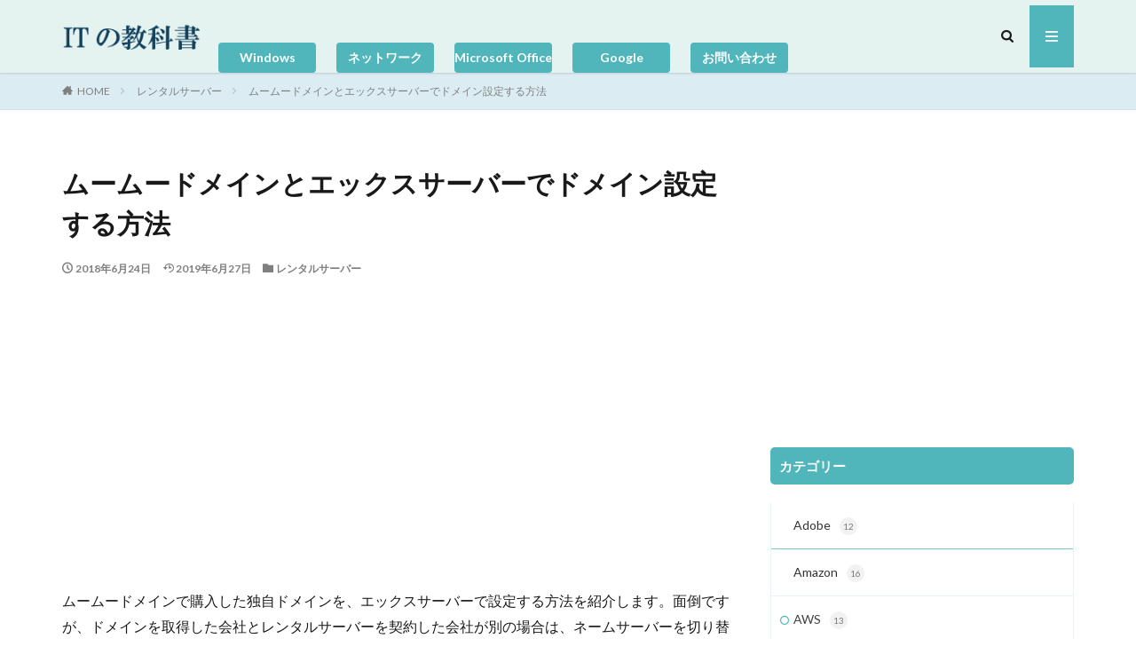

--- FILE ---
content_type: text/html; charset=UTF-8
request_url: https://josys-memo.com/muumuudomain-xserver/
body_size: 15772
content:

<!DOCTYPE html>

<html lang="ja" prefix="og: http://ogp.me/ns#" class="t-html 
">

<head prefix="og: http://ogp.me/ns# fb: http://ogp.me/ns/fb# article: http://ogp.me/ns/article#">
<meta charset="UTF-8">
<title>ムームードメインとエックスサーバーでドメイン設定する方法│ITの教科書</title>
<meta name='robots' content='max-image-preview:large' />

<!-- Google Tag Manager for WordPress by gtm4wp.com -->
<script data-cfasync="false" data-pagespeed-no-defer>
	var gtm4wp_datalayer_name = "dataLayer";
	var dataLayer = dataLayer || [];
</script>
<!-- End Google Tag Manager for WordPress by gtm4wp.com --><link rel='stylesheet' id='dashicons-css' href='https://josys-memo.com/wp-includes/css/dashicons.min.css?ver=6.2.8' type='text/css' media='all' />
<link rel='stylesheet' id='thickbox-css' href='https://josys-memo.com/wp-includes/js/thickbox/thickbox.css?ver=6.2.8' type='text/css' media='all' />
<link rel='stylesheet' id='crayon-css' href='https://josys-memo.com/wp-content/plugins/crayon-syntax-highlighter/css/min/crayon.min.css?ver=_2.7.2_beta' type='text/css' media='all' />
<link rel='stylesheet' id='wp-block-library-css' href='https://josys-memo.com/wp-includes/css/dist/block-library/style.min.css?ver=6.2.8' type='text/css' media='all' />
<link rel='stylesheet' id='classic-theme-styles-css' href='https://josys-memo.com/wp-includes/css/classic-themes.min.css?ver=6.2.8' type='text/css' media='all' />
<style id='global-styles-inline-css' type='text/css'>
body{--wp--preset--color--black: #000000;--wp--preset--color--cyan-bluish-gray: #abb8c3;--wp--preset--color--white: #ffffff;--wp--preset--color--pale-pink: #f78da7;--wp--preset--color--vivid-red: #cf2e2e;--wp--preset--color--luminous-vivid-orange: #ff6900;--wp--preset--color--luminous-vivid-amber: #fcb900;--wp--preset--color--light-green-cyan: #7bdcb5;--wp--preset--color--vivid-green-cyan: #00d084;--wp--preset--color--pale-cyan-blue: #8ed1fc;--wp--preset--color--vivid-cyan-blue: #0693e3;--wp--preset--color--vivid-purple: #9b51e0;--wp--preset--gradient--vivid-cyan-blue-to-vivid-purple: linear-gradient(135deg,rgba(6,147,227,1) 0%,rgb(155,81,224) 100%);--wp--preset--gradient--light-green-cyan-to-vivid-green-cyan: linear-gradient(135deg,rgb(122,220,180) 0%,rgb(0,208,130) 100%);--wp--preset--gradient--luminous-vivid-amber-to-luminous-vivid-orange: linear-gradient(135deg,rgba(252,185,0,1) 0%,rgba(255,105,0,1) 100%);--wp--preset--gradient--luminous-vivid-orange-to-vivid-red: linear-gradient(135deg,rgba(255,105,0,1) 0%,rgb(207,46,46) 100%);--wp--preset--gradient--very-light-gray-to-cyan-bluish-gray: linear-gradient(135deg,rgb(238,238,238) 0%,rgb(169,184,195) 100%);--wp--preset--gradient--cool-to-warm-spectrum: linear-gradient(135deg,rgb(74,234,220) 0%,rgb(151,120,209) 20%,rgb(207,42,186) 40%,rgb(238,44,130) 60%,rgb(251,105,98) 80%,rgb(254,248,76) 100%);--wp--preset--gradient--blush-light-purple: linear-gradient(135deg,rgb(255,206,236) 0%,rgb(152,150,240) 100%);--wp--preset--gradient--blush-bordeaux: linear-gradient(135deg,rgb(254,205,165) 0%,rgb(254,45,45) 50%,rgb(107,0,62) 100%);--wp--preset--gradient--luminous-dusk: linear-gradient(135deg,rgb(255,203,112) 0%,rgb(199,81,192) 50%,rgb(65,88,208) 100%);--wp--preset--gradient--pale-ocean: linear-gradient(135deg,rgb(255,245,203) 0%,rgb(182,227,212) 50%,rgb(51,167,181) 100%);--wp--preset--gradient--electric-grass: linear-gradient(135deg,rgb(202,248,128) 0%,rgb(113,206,126) 100%);--wp--preset--gradient--midnight: linear-gradient(135deg,rgb(2,3,129) 0%,rgb(40,116,252) 100%);--wp--preset--duotone--dark-grayscale: url('#wp-duotone-dark-grayscale');--wp--preset--duotone--grayscale: url('#wp-duotone-grayscale');--wp--preset--duotone--purple-yellow: url('#wp-duotone-purple-yellow');--wp--preset--duotone--blue-red: url('#wp-duotone-blue-red');--wp--preset--duotone--midnight: url('#wp-duotone-midnight');--wp--preset--duotone--magenta-yellow: url('#wp-duotone-magenta-yellow');--wp--preset--duotone--purple-green: url('#wp-duotone-purple-green');--wp--preset--duotone--blue-orange: url('#wp-duotone-blue-orange');--wp--preset--font-size--small: 13px;--wp--preset--font-size--medium: 20px;--wp--preset--font-size--large: 36px;--wp--preset--font-size--x-large: 42px;--wp--preset--spacing--20: 0.44rem;--wp--preset--spacing--30: 0.67rem;--wp--preset--spacing--40: 1rem;--wp--preset--spacing--50: 1.5rem;--wp--preset--spacing--60: 2.25rem;--wp--preset--spacing--70: 3.38rem;--wp--preset--spacing--80: 5.06rem;--wp--preset--shadow--natural: 6px 6px 9px rgba(0, 0, 0, 0.2);--wp--preset--shadow--deep: 12px 12px 50px rgba(0, 0, 0, 0.4);--wp--preset--shadow--sharp: 6px 6px 0px rgba(0, 0, 0, 0.2);--wp--preset--shadow--outlined: 6px 6px 0px -3px rgba(255, 255, 255, 1), 6px 6px rgba(0, 0, 0, 1);--wp--preset--shadow--crisp: 6px 6px 0px rgba(0, 0, 0, 1);}:where(.is-layout-flex){gap: 0.5em;}body .is-layout-flow > .alignleft{float: left;margin-inline-start: 0;margin-inline-end: 2em;}body .is-layout-flow > .alignright{float: right;margin-inline-start: 2em;margin-inline-end: 0;}body .is-layout-flow > .aligncenter{margin-left: auto !important;margin-right: auto !important;}body .is-layout-constrained > .alignleft{float: left;margin-inline-start: 0;margin-inline-end: 2em;}body .is-layout-constrained > .alignright{float: right;margin-inline-start: 2em;margin-inline-end: 0;}body .is-layout-constrained > .aligncenter{margin-left: auto !important;margin-right: auto !important;}body .is-layout-constrained > :where(:not(.alignleft):not(.alignright):not(.alignfull)){max-width: var(--wp--style--global--content-size);margin-left: auto !important;margin-right: auto !important;}body .is-layout-constrained > .alignwide{max-width: var(--wp--style--global--wide-size);}body .is-layout-flex{display: flex;}body .is-layout-flex{flex-wrap: wrap;align-items: center;}body .is-layout-flex > *{margin: 0;}:where(.wp-block-columns.is-layout-flex){gap: 2em;}.has-black-color{color: var(--wp--preset--color--black) !important;}.has-cyan-bluish-gray-color{color: var(--wp--preset--color--cyan-bluish-gray) !important;}.has-white-color{color: var(--wp--preset--color--white) !important;}.has-pale-pink-color{color: var(--wp--preset--color--pale-pink) !important;}.has-vivid-red-color{color: var(--wp--preset--color--vivid-red) !important;}.has-luminous-vivid-orange-color{color: var(--wp--preset--color--luminous-vivid-orange) !important;}.has-luminous-vivid-amber-color{color: var(--wp--preset--color--luminous-vivid-amber) !important;}.has-light-green-cyan-color{color: var(--wp--preset--color--light-green-cyan) !important;}.has-vivid-green-cyan-color{color: var(--wp--preset--color--vivid-green-cyan) !important;}.has-pale-cyan-blue-color{color: var(--wp--preset--color--pale-cyan-blue) !important;}.has-vivid-cyan-blue-color{color: var(--wp--preset--color--vivid-cyan-blue) !important;}.has-vivid-purple-color{color: var(--wp--preset--color--vivid-purple) !important;}.has-black-background-color{background-color: var(--wp--preset--color--black) !important;}.has-cyan-bluish-gray-background-color{background-color: var(--wp--preset--color--cyan-bluish-gray) !important;}.has-white-background-color{background-color: var(--wp--preset--color--white) !important;}.has-pale-pink-background-color{background-color: var(--wp--preset--color--pale-pink) !important;}.has-vivid-red-background-color{background-color: var(--wp--preset--color--vivid-red) !important;}.has-luminous-vivid-orange-background-color{background-color: var(--wp--preset--color--luminous-vivid-orange) !important;}.has-luminous-vivid-amber-background-color{background-color: var(--wp--preset--color--luminous-vivid-amber) !important;}.has-light-green-cyan-background-color{background-color: var(--wp--preset--color--light-green-cyan) !important;}.has-vivid-green-cyan-background-color{background-color: var(--wp--preset--color--vivid-green-cyan) !important;}.has-pale-cyan-blue-background-color{background-color: var(--wp--preset--color--pale-cyan-blue) !important;}.has-vivid-cyan-blue-background-color{background-color: var(--wp--preset--color--vivid-cyan-blue) !important;}.has-vivid-purple-background-color{background-color: var(--wp--preset--color--vivid-purple) !important;}.has-black-border-color{border-color: var(--wp--preset--color--black) !important;}.has-cyan-bluish-gray-border-color{border-color: var(--wp--preset--color--cyan-bluish-gray) !important;}.has-white-border-color{border-color: var(--wp--preset--color--white) !important;}.has-pale-pink-border-color{border-color: var(--wp--preset--color--pale-pink) !important;}.has-vivid-red-border-color{border-color: var(--wp--preset--color--vivid-red) !important;}.has-luminous-vivid-orange-border-color{border-color: var(--wp--preset--color--luminous-vivid-orange) !important;}.has-luminous-vivid-amber-border-color{border-color: var(--wp--preset--color--luminous-vivid-amber) !important;}.has-light-green-cyan-border-color{border-color: var(--wp--preset--color--light-green-cyan) !important;}.has-vivid-green-cyan-border-color{border-color: var(--wp--preset--color--vivid-green-cyan) !important;}.has-pale-cyan-blue-border-color{border-color: var(--wp--preset--color--pale-cyan-blue) !important;}.has-vivid-cyan-blue-border-color{border-color: var(--wp--preset--color--vivid-cyan-blue) !important;}.has-vivid-purple-border-color{border-color: var(--wp--preset--color--vivid-purple) !important;}.has-vivid-cyan-blue-to-vivid-purple-gradient-background{background: var(--wp--preset--gradient--vivid-cyan-blue-to-vivid-purple) !important;}.has-light-green-cyan-to-vivid-green-cyan-gradient-background{background: var(--wp--preset--gradient--light-green-cyan-to-vivid-green-cyan) !important;}.has-luminous-vivid-amber-to-luminous-vivid-orange-gradient-background{background: var(--wp--preset--gradient--luminous-vivid-amber-to-luminous-vivid-orange) !important;}.has-luminous-vivid-orange-to-vivid-red-gradient-background{background: var(--wp--preset--gradient--luminous-vivid-orange-to-vivid-red) !important;}.has-very-light-gray-to-cyan-bluish-gray-gradient-background{background: var(--wp--preset--gradient--very-light-gray-to-cyan-bluish-gray) !important;}.has-cool-to-warm-spectrum-gradient-background{background: var(--wp--preset--gradient--cool-to-warm-spectrum) !important;}.has-blush-light-purple-gradient-background{background: var(--wp--preset--gradient--blush-light-purple) !important;}.has-blush-bordeaux-gradient-background{background: var(--wp--preset--gradient--blush-bordeaux) !important;}.has-luminous-dusk-gradient-background{background: var(--wp--preset--gradient--luminous-dusk) !important;}.has-pale-ocean-gradient-background{background: var(--wp--preset--gradient--pale-ocean) !important;}.has-electric-grass-gradient-background{background: var(--wp--preset--gradient--electric-grass) !important;}.has-midnight-gradient-background{background: var(--wp--preset--gradient--midnight) !important;}.has-small-font-size{font-size: var(--wp--preset--font-size--small) !important;}.has-medium-font-size{font-size: var(--wp--preset--font-size--medium) !important;}.has-large-font-size{font-size: var(--wp--preset--font-size--large) !important;}.has-x-large-font-size{font-size: var(--wp--preset--font-size--x-large) !important;}
.wp-block-navigation a:where(:not(.wp-element-button)){color: inherit;}
:where(.wp-block-columns.is-layout-flex){gap: 2em;}
.wp-block-pullquote{font-size: 1.5em;line-height: 1.6;}
</style>
<link rel='stylesheet' id='contact-form-7-css' href='https://josys-memo.com/wp-content/plugins/contact-form-7/includes/css/styles.css?ver=5.7.6' type='text/css' media='all' />
<script src='https://josys-memo.com/wp-includes/js/jquery/jquery.min.js?ver=3.6.4' id='jquery-core-js'></script>
<script src='https://josys-memo.com/wp-includes/js/jquery/jquery-migrate.min.js?ver=3.4.0' id='jquery-migrate-js'></script>
<script type='text/javascript' id='crayon_js-js-extra'>
/* <![CDATA[ */
var CrayonSyntaxSettings = {"version":"_2.7.2_beta","is_admin":"0","ajaxurl":"https:\/\/josys-memo.com\/wp-admin\/admin-ajax.php","prefix":"crayon-","setting":"crayon-setting","selected":"crayon-setting-selected","changed":"crayon-setting-changed","special":"crayon-setting-special","orig_value":"data-orig-value","debug":""};
var CrayonSyntaxStrings = {"copy":"Press %s to Copy, %s to Paste","minimize":"Click To Expand Code"};
/* ]]> */
</script>
<script src='https://josys-memo.com/wp-content/plugins/crayon-syntax-highlighter/js/min/crayon.min.js?ver=_2.7.2_beta' id='crayon_js-js'></script>
<link rel="https://api.w.org/" href="https://josys-memo.com/wp-json/" /><link rel="alternate" type="application/json" href="https://josys-memo.com/wp-json/wp/v2/posts/357" /><link rel="alternate" type="application/json+oembed" href="https://josys-memo.com/wp-json/oembed/1.0/embed?url=https%3A%2F%2Fjosys-memo.com%2Fmuumuudomain-xserver%2F" />
<link rel="alternate" type="text/xml+oembed" href="https://josys-memo.com/wp-json/oembed/1.0/embed?url=https%3A%2F%2Fjosys-memo.com%2Fmuumuudomain-xserver%2F&#038;format=xml" />

<!-- Google Tag Manager for WordPress by gtm4wp.com -->
<!-- GTM Container placement set to footer -->
<script data-cfasync="false" data-pagespeed-no-defer type="text/javascript">
	var dataLayer_content = {"pagePostType":"post","pagePostType2":"single-post","pageCategory":["rentalserver"],"pagePostAuthor":"ひとり情シス"};
	dataLayer.push( dataLayer_content );
</script>
<script data-cfasync="false" data-pagespeed-no-defer type="text/javascript">
(function(w,d,s,l,i){w[l]=w[l]||[];w[l].push({'gtm.start':
new Date().getTime(),event:'gtm.js'});var f=d.getElementsByTagName(s)[0],
j=d.createElement(s),dl=l!='dataLayer'?'&l='+l:'';j.async=true;j.src=
'//www.googletagmanager.com/gtm.js?id='+i+dl;f.parentNode.insertBefore(j,f);
})(window,document,'script','dataLayer','GTM-P5VQF2G');
</script>
<!-- End Google Tag Manager for WordPress by gtm4wp.com --><link class="css-async" rel href="https://josys-memo.com/wp-content/themes/the-thor/css/icon.min.css">
<link class="css-async" rel href="https://fonts.googleapis.com/css?family=Lato:100,300,400,700,900">
<link class="css-async" rel href="https://fonts.googleapis.com/css?family=Fjalla+One">
<link rel="stylesheet" href="https://fonts.googleapis.com/css?family=Noto+Sans+JP:100,200,300,400,500,600,700,800,900">
<link rel="stylesheet" href="https://josys-memo.com/wp-content/themes/the-thor/style.min.css">
<link class="css-async" rel href="https://josys-memo.com/wp-content/themes/the-thor-child/style-user.css?1587211195">
<link rel="manifest" href="https://josys-memo.com/wp-content/themes/the-thor/js/manifest.json">
<link rel="canonical" href="https://josys-memo.com/muumuudomain-xserver/" />
<script src="https://ajax.googleapis.com/ajax/libs/jquery/1.12.4/jquery.min.js"></script>
<meta http-equiv="X-UA-Compatible" content="IE=edge">
<meta name="viewport" content="width=device-width, initial-scale=1, viewport-fit=cover"/>
<style>
.widget.widget_nav_menu ul.menu{border-color: rgba(80,182,187,0.15);}.widget.widget_nav_menu ul.menu li{border-color: rgba(80,182,187,0.75);}.widget.widget_nav_menu ul.menu .sub-menu li{border-color: rgba(80,182,187,0.15);}.widget.widget_nav_menu ul.menu .sub-menu li .sub-menu li:first-child{border-color: rgba(80,182,187,0.15);}.widget.widget_nav_menu ul.menu li a:hover{background-color: rgba(80,182,187,0.75);}.widget.widget_nav_menu ul.menu .current-menu-item > a{background-color: rgba(80,182,187,0.75);}.widget.widget_nav_menu ul.menu li .sub-menu li a:before {color:#50b6bb;}.widget.widget_nav_menu ul.menu li a{background-color:#50b6bb;}.widget.widget_nav_menu ul.menu .sub-menu a:hover{color:#50b6bb;}.widget.widget_nav_menu ul.menu .sub-menu .current-menu-item a{color:#50b6bb;}.widget.widget_categories ul{border-color: rgba(80,182,187,0.15);}.widget.widget_categories ul li{border-color: rgba(80,182,187,0.75);}.widget.widget_categories ul .children li{border-color: rgba(80,182,187,0.15);}.widget.widget_categories ul .children li .children li:first-child{border-color: rgba(80,182,187,0.15);}.widget.widget_categories ul li a:hover{background-color: rgba(80,182,187,0.75);}.widget.widget_categories ul .current-menu-item > a{background-color: rgba(80,182,187,0.75);}.widget.widget_categories ul li .children li a:before {color:#50b6bb;}.widget.widget_categories ul li a{background-color:#50b6bb;}.widget.widget_categories ul .children a:hover{color:#50b6bb;}.widget.widget_categories ul .children .current-menu-item a{color:#50b6bb;}.widgetSearch__input:hover{border-color:#50b6bb;}.widgetCatTitle{background-color:#50b6bb;}.widgetCatTitle__inner{background-color:#50b6bb;}.widgetSearch__submit:hover{background-color:#50b6bb;}.widgetProfile__sns{background-color:#50b6bb;}.widget.widget_calendar .calendar_wrap tbody a:hover{background-color:#50b6bb;}.widget ul li a:hover{color:#50b6bb;}.widget.widget_rss .rsswidget:hover{color:#50b6bb;}.widget.widget_tag_cloud a:hover{background-color:#50b6bb;}.widget select:hover{border-color:#50b6bb;}.widgetSearch__checkLabel:hover:after{border-color:#50b6bb;}.widgetSearch__check:checked .widgetSearch__checkLabel:before, .widgetSearch__check:checked + .widgetSearch__checkLabel:before{border-color:#50b6bb;}.widgetTab__item.current{border-top-color:#50b6bb;}.widgetTab__item:hover{border-top-color:#50b6bb;}.searchHead__title{background-color:#50b6bb;}.searchHead__submit:hover{color:#50b6bb;}.menuBtn__close:hover{color:#50b6bb;}.menuBtn__link:hover{color:#50b6bb;}@media only screen and (min-width: 992px){.menuBtn__link {background-color:#50b6bb;}}.t-headerCenter .menuBtn__link:hover{color:#50b6bb;}.searchBtn__close:hover{color:#50b6bb;}.searchBtn__link:hover{color:#50b6bb;}.breadcrumb__item a:hover{color:#50b6bb;}.pager__item{color:#50b6bb;}.pager__item:hover, .pager__item-current{background-color:#50b6bb; color:#fff;}.page-numbers{color:#50b6bb;}.page-numbers:hover, .page-numbers.current{background-color:#50b6bb; color:#fff;}.pagePager__item{color:#50b6bb;}.pagePager__item:hover, .pagePager__item-current{background-color:#50b6bb; color:#fff;}.heading a:hover{color:#50b6bb;}.eyecatch__cat{background-color:#50b6bb;}.the__category{background-color:#50b6bb;}.dateList__item a:hover{color:#50b6bb;}.controllerFooter__item:last-child{background-color:#50b6bb;}.controllerFooter__close{background-color:#50b6bb;}.bottomFooter__topBtn{background-color:#50b6bb;}.mask-color{background-color:#50b6bb;}.mask-colorgray{background-color:#50b6bb;}.pickup3__item{background-color:#50b6bb;}.categoryBox__title{color:#50b6bb;}.comments__list .comment-meta{background-color:#50b6bb;}.comment-respond .submit{background-color:#50b6bb;}.prevNext__pop{background-color:#50b6bb;}.swiper-pagination-bullet-active{background-color:#50b6bb;}.swiper-slider .swiper-button-next, .swiper-slider .swiper-container-rtl .swiper-button-prev, .swiper-slider .swiper-button-prev, .swiper-slider .swiper-container-rtl .swiper-button-next	{background-color:#50b6bb;}body{background:#ffffff;}.l-header{background-color:#e4f2f0;}.globalNavi::before{background: -webkit-gradient(linear,left top,right top,color-stop(0%,rgba(255,255,255,0)),color-stop(100%,#e4f2f0));}.snsFooter{background-color:#50b6bb}.widget-main .heading.heading-widget{background-color:#50b6bb}.widget-main .heading.heading-widgetsimple{background-color:#50b6bb}.widget-main .heading.heading-widgetsimplewide{background-color:#50b6bb}.widget-main .heading.heading-widgetwide{background-color:#50b6bb}.widget-main .heading.heading-widgetbottom:before{border-color:#50b6bb}.widget-main .heading.heading-widgetborder{border-color:#50b6bb}.widget-main .heading.heading-widgetborder::before,.widget-main .heading.heading-widgetborder::after{background-color:#50b6bb}.widget-side .heading.heading-widget{background-color:#50b6bb}.widget-side .heading.heading-widgetsimple{background-color:#50b6bb}.widget-side .heading.heading-widgetsimplewide{background-color:#50b6bb}.widget-side .heading.heading-widgetwide{background-color:#50b6bb}.widget-side .heading.heading-widgetbottom:before{border-color:#50b6bb}.widget-side .heading.heading-widgetborder{border-color:#50b6bb}.widget-side .heading.heading-widgetborder::before,.widget-side .heading.heading-widgetborder::after{background-color:#50b6bb}.widget-foot .heading.heading-widget{background-color:#50b6bb}.widget-foot .heading.heading-widgetsimple{background-color:#50b6bb}.widget-foot .heading.heading-widgetsimplewide{background-color:#50b6bb}.widget-foot .heading.heading-widgetwide{background-color:#50b6bb}.widget-foot .heading.heading-widgetbottom:before{border-color:#50b6bb}.widget-foot .heading.heading-widgetborder{border-color:#50b6bb}.widget-foot .heading.heading-widgetborder::before,.widget-foot .heading.heading-widgetborder::after{background-color:#50b6bb}.widget-menu .heading.heading-widget{background-color:#50b6bb}.widget-menu .heading.heading-widgetsimple{background-color:#50b6bb}.widget-menu .heading.heading-widgetsimplewide{background-color:#50b6bb}.widget-menu .heading.heading-widgetwide{background-color:#50b6bb}.widget-menu .heading.heading-widgetbottom:before{border-color:#50b6bb}.widget-menu .heading.heading-widgetborder{border-color:#50b6bb}.widget-menu .heading.heading-widgetborder::before,.widget-menu .heading.heading-widgetborder::after{background-color:#50b6bb}.rankingBox__bg{background-color:#50b6bb}.the__ribbon{background-color:#f7be16}.the__ribbon:after{border-left-color:#f7be16; border-right-color:#f7be16}.content .afTagBox__btnDetail{background-color:#50b6bb;}.widget .widgetAfTag__btnDetail{background-color:#50b6bb;}.content .afTagBox__btnAf{background-color:#50b6bb;}.widget .widgetAfTag__btnAf{background-color:#50b6bb;}.content a{color:#00818a;}.phrase a{color:#00818a;}.content .sitemap li a:hover{color:#00818a;}.content h2 a:hover,.content h3 a:hover,.content h4 a:hover,.content h5 a:hover{color:#00818a;}.content ul.menu li a:hover{color:#00818a;}.content .es-LiconBox:before{background-color:#a83f3f;}.content .es-LiconCircle:before{background-color:#a83f3f;}.content .es-BTiconBox:before{background-color:#a83f3f;}.content .es-BTiconCircle:before{background-color:#a83f3f;}.content .es-BiconObi{border-color:#a83f3f;}.content .es-BiconCorner:before{background-color:#a83f3f;}.content .es-BiconCircle:before{background-color:#a83f3f;}.content .es-BmarkHatena::before{background-color:#005293;}.content .es-BmarkExcl::before{background-color:#b60105;}.content .es-BmarkQ::before{background-color:#005293;}.content .es-BmarkQ::after{border-top-color:#005293;}.content .es-BmarkA::before{color:#b60105;}.content .es-BsubTradi::before{color:#ffffff;background-color:#b60105;border-color:#b60105;}.btn__link-primary{color:#ffffff; background-color:#f7be16;}.content .btn__link-primary{color:#ffffff; background-color:#f7be16;}.searchBtn__contentInner .btn__link-search{color:#ffffff; background-color:#f7be16;}.btn__link-secondary{color:#ffffff; background-color:#f7be16;}.content .btn__link-secondary{color:#ffffff; background-color:#f7be16;}.btn__link-search{color:#ffffff; background-color:#f7be16;}.btn__link-normal{color:#3f3f3f;}.content .btn__link-normal{color:#3f3f3f;}.btn__link-normal:hover{background-color:#3f3f3f;}.content .btn__link-normal:hover{background-color:#3f3f3f;}.comments__list .comment-reply-link{color:#3f3f3f;}.comments__list .comment-reply-link:hover{background-color:#3f3f3f;}@media only screen and (min-width: 992px){.subNavi__link-pickup{color:#3f3f3f;}}@media only screen and (min-width: 992px){.subNavi__link-pickup:hover{background-color:#3f3f3f;}}.partsH2-12 h2{color:#00818a; border-left-color:#f7be16; border-bottom-color:#d8d8d8;}.partsH3-1 h3{color:#191919; border-color:#00818a;}.partsH4-71 h4{color:#191919;}.partsH4-71 h4::after{border-color:#00818a;}.content h5{color:#191919}.content ul > li::before{color:#a83f3f;}.content ul{color:#191919;}.content ol > li::before{color:#a83f3f; border-color:#a83f3f;}.content ol > li > ol > li::before{background-color:#a83f3f; border-color:#a83f3f;}.content ol > li > ol > li > ol > li::before{color:#a83f3f; border-color:#a83f3f;}.content ol{color:#191919;}.content .balloon .balloon__text{color:#191919; background-color:#f2f2f2;}.content .balloon .balloon__text-left:before{border-left-color:#f2f2f2;}.content .balloon .balloon__text-right:before{border-right-color:#f2f2f2;}.content .balloon-boder .balloon__text{color:#191919; background-color:#ffffff;  border-color:#d8d8d8;}.content .balloon-boder .balloon__text-left:before{border-left-color:#d8d8d8;}.content .balloon-boder .balloon__text-left:after{border-left-color:#ffffff;}.content .balloon-boder .balloon__text-right:before{border-right-color:#d8d8d8;}.content .balloon-boder .balloon__text-right:after{border-right-color:#ffffff;}.content blockquote{color:#191919; background-color:#f2f2f2;}.content blockquote::before{color:#d8d8d8;}.content table{color:#191919; border-top-color:#E5E5E5; border-left-color:#E5E5E5;}.content table th{background:#7f7f7f; color:#ffffff; ;border-right-color:#E5E5E5; border-bottom-color:#E5E5E5;}.content table td{background:#ffffff; ;border-right-color:#E5E5E5; border-bottom-color:#E5E5E5;}.content table tr:nth-child(odd) td{background-color:#f2f2f2;}
</style>
      <meta name="onesignal" content="wordpress-plugin"/>
            <script>

      window.OneSignalDeferred = window.OneSignalDeferred || [];

      OneSignalDeferred.push(function(OneSignal) {
        var oneSignal_options = {};
        window._oneSignalInitOptions = oneSignal_options;

        oneSignal_options['serviceWorkerParam'] = { scope: '/wp-content/plugins/onesignal-free-web-push-notifications/sdk_files/push/onesignal/' };
oneSignal_options['serviceWorkerPath'] = 'OneSignalSDKWorker.js';

        OneSignal.Notifications.setDefaultUrl("https://josys-memo.com");

        oneSignal_options['wordpress'] = true;
oneSignal_options['appId'] = 'b61ec2d0-d6c9-4267-a4b4-1194c14ad1db';
oneSignal_options['allowLocalhostAsSecureOrigin'] = true;
oneSignal_options['welcomeNotification'] = { };
oneSignal_options['welcomeNotification']['disable'] = true;
oneSignal_options['path'] = "https://josys-memo.com/wp-content/plugins/onesignal-free-web-push-notifications/sdk_files/";
oneSignal_options['safari_web_id'] = "web.onesignal.auto.215a98b6-2876-4938-a894-401760de5038";
oneSignal_options['persistNotification'] = true;
oneSignal_options['promptOptions'] = { };
oneSignal_options['promptOptions']['actionMessage'] = "『ITの教科書』からITやWebの役立つ情報をお知らせします";
oneSignal_options['promptOptions']['acceptButtonText'] = "受け取る";
oneSignal_options['promptOptions']['cancelButtonText'] = "受け取らない";
              OneSignal.init(window._oneSignalInitOptions);
              OneSignal.Slidedown.promptPush()      });

      function documentInitOneSignal() {
        var oneSignal_elements = document.getElementsByClassName("OneSignal-prompt");

        var oneSignalLinkClickHandler = function(event) { OneSignal.Notifications.requestPermission(); event.preventDefault(); };        for(var i = 0; i < oneSignal_elements.length; i++)
          oneSignal_elements[i].addEventListener('click', oneSignalLinkClickHandler, false);
      }

      if (document.readyState === 'complete') {
           documentInitOneSignal();
      }
      else {
           window.addEventListener("load", function(event){
               documentInitOneSignal();
          });
      }
    </script>
<link rel="icon" href="https://josys-memo.com/wp-content/uploads/2020/01/favicon-150x150.png" sizes="32x32" />
<link rel="icon" href="https://josys-memo.com/wp-content/uploads/2020/01/favicon-300x300.png" sizes="192x192" />
<link rel="apple-touch-icon" href="https://josys-memo.com/wp-content/uploads/2020/01/favicon-300x300.png" />
<meta name="msapplication-TileImage" content="https://josys-memo.com/wp-content/uploads/2020/01/favicon-300x300.png" />
		<style type="text/css" id="wp-custom-css">
			/*THOR目次デザインカスタマイズは自己責任でお願いします*/
.content a {font-size: 100%;/*項目の文字サイズ*/
}
.content .outline {
width: 100%;/*外枠の幅*/
border-top: solid 10px #50b6bb;/*外枠の線*/
background: #ffffff;/*背景色その1*/
border-radius: 3px ;
box-shadow: 0 3px 4px
rgba(0, 0, 0, 0.1);/*外枠の影*/
}
.content .outline__number {
background: #ffffff;/*項目数字の背景色*/
color:#f7be16;/*項目数字の文字色*/
font-weight: bold;/*項目数字の文字の太さ*/
font-size: 100%;/*項目数字の文字サイズ*/
}
.content .outline__switch::before{
border-radius:5px ;
color:#7c4006;/*閉じる文字色*/
border-color:#f7be16;/*閉じる枠*/
}
.content .outline__link {
color:#7c4006;/*項目の文字色*/
}
.content
.outline__switch + .outline__list{
background:#ffffff;/*背景色その2*/
}
.content .outline__item {
background: #ffffff;/*ｈ2の背景色*/
}
.content .outline__list {
background: #ffffff;/*ｈ3の背景色*/
}


/* ショップボタンホバーエフェクト */
.button_shop{
    background-color:#ffffff;
    display:block;
}

.button_shop:hover img{
    cursor:pointer;
      /* ie lt 8 */
    -ms-filter: "alpha(opacity=60)";  /* ie 8 */
    -moz-opacity:0.6;                 /* FF lt 1.5, Netscape */
    -khtml-opacity: 0.6;              /* Safari 1.x */
    opacity:0.6;
    zoom:1;
	-webkit-transition: all .5s; transition: all .5s;

}

/* メインカテゴリ設定 */
.widget.widget_categories ul li a{
color: #333; /*メインカテゴリーの文字色*/
background: #ffff; /*メインカテゴリーの背景色*/
}

/* パンくず背景色 */
.breadcrumb {
	background-color:#dbedf3;
}

/*グローバルメニュー*/
.globalNavi  {
width: 100%;
margin-top: 48px;
}

/*文字色背景色*/
.globalNavi__list li a {
background-color: #50b6bb;
color: #ffffff;
border-radius: 4px;
width: 110px;
text-align: center;
}

/*グローバルメニューマウスオーバー*/
.globalNavi__list li a:hover {
background-color: #50b6bb
}

/*グローバルメニューレスポンシブル*/
@media screen and (max-width : 767px){
.globalNavi  {
margin-top: 24px;
}
}

/*ホバーアニメーション*/
.clickvga:hover{
	opacity: 0.8;
}		</style>
		<meta property="og:site_name" content="ITの教科書" />
<meta property="og:type" content="article" />
<meta property="og:title" content="ムームードメインとエックスサーバーでドメイン設定する方法" />
<meta property="og:description" content="ムームードメインで購入した独自ドメインを、エックスサーバーで設定する方法を紹介します。面倒ですが、ドメインを取得した会社とレンタルサーバーを契約した会社が別の場合は、ネームサーバーを切り替える必要があります。 目次 1 1. 独自ドメインの" />
<meta property="og:url" content="https://josys-memo.com/muumuudomain-xserver/" />
<meta property="og:image" content="https://josys-memo.com/wp-content/uploads/2018/06/img_201806051453.png" />
<meta name="twitter:card" content="summary" />


</head>
<body class=" t-logoSp" id="top">


  <!--l-header-->
  <header class="l-header l-header-shadow">
    <div class="container container-header">

      <!--logo-->
			<p class="siteTitle">
				<a class="siteTitle__link" href="https://josys-memo.com">
											<img class="siteTitle__logo" src="https://josys-memo.com/wp-content/uploads/2020/08/header_logo.png" alt="ITの教科書" width="177" height="34" >
					        </a>
      </p>      <!--/logo-->


      				<!--globalNavi-->
				<nav class="globalNavi">
					<div class="globalNavi__inner">
            <ul class="globalNavi__list"><li id="menu-item-3916" class="menu-item menu-item-type-taxonomy menu-item-object-category menu-item-3916"><a href="https://josys-memo.com/category/windows/">Windows</a></li>
<li id="menu-item-3917" class="menu-item menu-item-type-taxonomy menu-item-object-category menu-item-3917"><a href="https://josys-memo.com/category/network/">ネットワーク</a></li>
<li id="menu-item-3940" class="menu-item menu-item-type-taxonomy menu-item-object-category menu-item-3940"><a href="https://josys-memo.com/category/microsoftoffice/">Microsoft Office</a></li>
<li id="menu-item-3920" class="menu-item menu-item-type-taxonomy menu-item-object-category menu-item-3920"><a href="https://josys-memo.com/category/google/">Google</a></li>
<li id="menu-item-3923" class="menu-item menu-item-type-post_type menu-item-object-page menu-item-3923"><a href="https://josys-memo.com/inquiry/">お問い合わせ</a></li>
</ul>					</div>
				</nav>
				<!--/globalNavi-->
			

							<!--subNavi-->
				<nav class="subNavi">
	        	        				</nav>
				<!--/subNavi-->
			

            <!--searchBtn-->
			<div class="searchBtn ">
        <input class="searchBtn__checkbox" id="searchBtn-checkbox" type="checkbox">
        <label class="searchBtn__link searchBtn__link-text icon-search" for="searchBtn-checkbox"></label>
        <label class="searchBtn__unshown" for="searchBtn-checkbox"></label>

        <div class="searchBtn__content">
          <div class="searchBtn__scroll">
            <label class="searchBtn__close" for="searchBtn-checkbox"><i class="icon-close"></i>CLOSE</label>
            <div class="searchBtn__contentInner">
              <aside class="widget">
  <div class="widgetSearch">
    <form method="get" action="https://josys-memo.com" target="_top">
  <div class="widgetSearch__contents">
    <h3 class="heading heading-tertiary">キーワード</h3>
    <input class="widgetSearch__input widgetSearch__input-max" type="text" name="s" placeholder="キーワードを入力" value="">

    
  </div>

  <div class="widgetSearch__contents">
    <h3 class="heading heading-tertiary">カテゴリー</h3>
	<select  name='cat' id='cat_69341d92ac3b9' class='widgetSearch__select'>
	<option value=''>カテゴリーを選択</option>
	<option class="level-0" value="3">AWS</option>
	<option class="level-0" value="4">ネットワーク</option>
	<option class="level-0" value="5">WordPress</option>
	<option class="level-0" value="6">Windows</option>
	<option class="level-0" value="7">Excel</option>
	<option class="level-0" value="8">ハードウェア</option>
	<option class="level-0" value="9">ソフトウェア</option>
	<option class="level-0" value="10">データベース</option>
	<option class="level-0" value="11">資格</option>
	<option class="level-0" value="12">その他</option>
	<option class="level-0" value="13">Outlook</option>
	<option class="level-0" value="14">Google</option>
	<option class="level-0" value="15">レンタルサーバー</option>
	<option class="level-0" value="16">Adobe</option>
	<option class="level-0" value="17">iPhone</option>
	<option class="level-0" value="18">ポケットWi-Fi</option>
	<option class="level-0" value="19">Amazon</option>
	<option class="level-0" value="20">Microsoft Office</option>
	<option class="level-0" value="21">SharePoint Online</option>
	<option class="level-0" value="22">Linux</option>
	<option class="level-0" value="23">Android</option>
</select>
  </div>

  	<div class="widgetSearch__tag">
    <h3 class="heading heading-tertiary">タグ</h3>
    <label><input class="widgetSearch__check" type="checkbox" name="tag[]" value="15pin-hdmi-%e5%a4%89%e6%8f%9b" /><span class="widgetSearch__checkLabel">15pin hdmi 変換</span></label><label><input class="widgetSearch__check" type="checkbox" name="tag[]" value="pc-hdmi-%e5%a2%97%e8%a8%ad" /><span class="widgetSearch__checkLabel">pc hdmi 増設</span></label><label><input class="widgetSearch__check" type="checkbox" name="tag[]" value="tyep-c-hdmi-%e5%a4%89%e6%8f%9b" /><span class="widgetSearch__checkLabel">tyep c hdmi 変換</span></label><label><input class="widgetSearch__check" type="checkbox" name="tag[]" value="sd%e3%82%ab%e3%83%bc%e3%83%89-%e5%b7%ae%e3%81%97%e8%be%bc%e3%81%bf%e5%8f%a3-%e3%81%aa%e3%81%84" /><span class="widgetSearch__checkLabel">sdカード 差し込み口 ない</span></label><label><input class="widgetSearch__check" type="checkbox" name="tag[]" value="rgb-%e3%81%8b%e3%82%89-hdmi-%e5%a4%89%e6%8f%9b" /><span class="widgetSearch__checkLabel">rgb から hdmi 変換</span></label><label><input class="widgetSearch__check" type="checkbox" name="tag[]" value="rgb-hdmi-%e5%a4%89%e6%8f%9b%e3%82%b3%e3%83%8d%e3%82%af%e3%82%bf" /><span class="widgetSearch__checkLabel">rgb hdmi 変換コネクタ</span></label><label><input class="widgetSearch__check" type="checkbox" name="tag[]" value="rgb-hdmi-%e5%a4%89%e6%8f%9b-%e3%82%b1%e3%83%bc%e3%83%96%e3%83%ab" /><span class="widgetSearch__checkLabel">rgb hdmi 変換 ケーブル</span></label><label><input class="widgetSearch__check" type="checkbox" name="tag[]" value="rgb-hdmi-%e5%a4%89%e6%8f%9b-%e3%82%a2%e3%83%80%e3%83%97%e3%82%bf" /><span class="widgetSearch__checkLabel">rgb hdmi 変換 アダプタ</span></label><label><input class="widgetSearch__check" type="checkbox" name="tag[]" value="rgb-hdmi-%e5%a4%89%e6%8f%9b" /><span class="widgetSearch__checkLabel">rgb hdmi 変換</span></label><label><input class="widgetSearch__check" type="checkbox" name="tag[]" value="rgb-hdmi-%e3%82%b3%e3%83%b3%e3%83%90%e3%83%bc%e3%82%bf%e3%83%bc" /><span class="widgetSearch__checkLabel">rgb hdmi コンバーター</span></label><label><input class="widgetSearch__check" type="checkbox" name="tag[]" value="pc-hdmi-%e5%87%ba%e5%8a%9b-%e5%a2%97%e8%a8%ad" /><span class="widgetSearch__checkLabel">pc hdmi 出力 増設</span></label><label><input class="widgetSearch__check" type="checkbox" name="tag[]" value="usb-hdmi-%e5%a4%89%e6%8f%9b-%e3%82%a2%e3%83%80%e3%83%97%e3%82%bf%e3%83%bc" /><span class="widgetSearch__checkLabel">usb hdmi 変換 アダプター</span></label><label><input class="widgetSearch__check" type="checkbox" name="tag[]" value="lan%e3%82%b1%e3%83%bc%e3%83%96%e3%83%ab-%e6%8c%bf%e3%81%99%e5%a0%b4%e6%89%80-%e3%81%aa%e3%81%84" /><span class="widgetSearch__checkLabel">lanケーブル 挿す場所 ない</span></label><label><input class="widgetSearch__check" type="checkbox" name="tag[]" value="lan%e3%82%b1%e3%83%bc%e3%83%96%e3%83%ab-%e5%b7%ae%e3%81%97%e8%be%bc%e3%81%bf%e5%8f%a3-%e3%81%aa%e3%81%84" /><span class="widgetSearch__checkLabel">lanケーブル 差し込み口 ない</span></label><label><input class="widgetSearch__check" type="checkbox" name="tag[]" value="hdmi%e3%83%9d%e3%83%bc%e3%83%88-%e5%a2%97%e8%a8%ad-pc" /><span class="widgetSearch__checkLabel">hdmiポート 増設 pc</span></label><label><input class="widgetSearch__check" type="checkbox" name="tag[]" value="hdmi-rca" /><span class="widgetSearch__checkLabel">hdmi-rca</span></label><label><input class="widgetSearch__check" type="checkbox" name="tag[]" value="hdmi-%e9%9f%b3%e5%a3%b0%e5%88%86%e9%9b%a2" /><span class="widgetSearch__checkLabel">hdmi 音声分離</span></label><label><input class="widgetSearch__check" type="checkbox" name="tag[]" value="hdmi-%e9%9f%b3%e5%a3%b0" /><span class="widgetSearch__checkLabel">hdmi 音声</span></label><label><input class="widgetSearch__check" type="checkbox" name="tag[]" value="hdmi-%e9%9f%b3%e3%81%8c%e5%87%ba%e3%81%aa%e3%81%84" /><span class="widgetSearch__checkLabel">hdmi 音が出ない</span></label><label><input class="widgetSearch__check" type="checkbox" name="tag[]" value="hdmi-%e8%b6%b3%e3%82%8a%e3%81%aa%e3%81%84-pc" /><span class="widgetSearch__checkLabel">hdmi 足りない pc</span></label><label><input class="widgetSearch__check" type="checkbox" name="tag[]" value="hdmi-%e7%97%85%e6%b0%97" /><span class="widgetSearch__checkLabel">hdmi 病気</span></label><label><input class="widgetSearch__check" type="checkbox" name="tag[]" value="usb-hdmi-%e5%a4%89%e6%8f%9b" /><span class="widgetSearch__checkLabel">usb hdmi 変換</span></label><label><input class="widgetSearch__check" type="checkbox" name="tag[]" value="usb-lan-%e5%a4%89%e6%8f%9b" /><span class="widgetSearch__checkLabel">usb lan 変換</span></label><label><input class="widgetSearch__check" type="checkbox" name="tag[]" value="hdmi-%e6%98%a0%e3%82%89%e3%81%aa%e3%81%84" /><span class="widgetSearch__checkLabel">hdmi 映らない</span></label><label><input class="widgetSearch__check" type="checkbox" name="tag[]" value="vga-%e3%81%8b%e3%82%89-hdmi-%e5%a4%89%e6%8f%9b" /><span class="widgetSearch__checkLabel">vga から hdmi 変換</span></label><label><input class="widgetSearch__check" type="checkbox" name="tag[]" value="%e3%83%91%e3%82%bd%e3%82%b3%e3%83%b3-hdmi-%e8%b6%b3%e3%82%8a%e3%81%aa%e3%81%84" /><span class="widgetSearch__checkLabel">パソコン hdmi 足りない</span></label><label><input class="widgetSearch__check" type="checkbox" name="tag[]" value="%e3%83%91%e3%82%bd%e3%82%b3%e3%83%b3-hdmi-%e5%a2%97%e8%a8%ad" /><span class="widgetSearch__checkLabel">パソコン hdmi 増設</span></label><label><input class="widgetSearch__check" type="checkbox" name="tag[]" value="%e3%83%91%e3%82%bd%e3%82%b3%e3%83%b3-hdmi-%e5%a2%97%e3%82%84%e3%81%99" /><span class="widgetSearch__checkLabel">パソコン hdmi 増やす</span></label><label><input class="widgetSearch__check" type="checkbox" name="tag[]" value="%e3%83%91%e3%82%bd%e3%82%b3%e3%83%b3-hdmi-%e5%85%a5%e5%8a%9b%e7%ab%af%e5%ad%90-%e5%a2%97%e8%a8%ad" /><span class="widgetSearch__checkLabel">パソコン hdmi 入力端子 増設</span></label><label><input class="widgetSearch__check" type="checkbox" name="tag[]" value="%e3%83%8e%e3%83%bc%e3%83%88-pc-hdmi-%e5%a2%97%e8%a8%ad" /><span class="widgetSearch__checkLabel">ノート pc hdmi 増設</span></label><label><input class="widgetSearch__check" type="checkbox" name="tag[]" value="%e3%82%bf%e3%82%a4%e3%83%97-c-hdmi-%e5%a4%89%e6%8f%9b" /><span class="widgetSearch__checkLabel">タイプ c hdmi 変換</span></label><label><input class="widgetSearch__check" type="checkbox" name="tag[]" value="%e3%82%a2%e3%83%8a%e3%83%ad%e3%82%b0-rgb-hdmi-%e5%a4%89%e6%8f%9b" /><span class="widgetSearch__checkLabel">アナログ rgb hdmi 変換</span></label><label><input class="widgetSearch__check" type="checkbox" name="tag[]" value="vga-%e3%82%92-hdmi-%e3%81%ab-%e5%a4%89%e6%8f%9b" /><span class="widgetSearch__checkLabel">vga を hdmi に 変換</span></label><label><input class="widgetSearch__check" type="checkbox" name="tag[]" value="vga-%e3%81%8b%e3%82%89-hdmi" /><span class="widgetSearch__checkLabel">vga から hdmi</span></label><label><input class="widgetSearch__check" type="checkbox" name="tag[]" value="usb-%e3%81%8b%e3%82%89-hdmi-%e5%a4%89%e6%8f%9b" /><span class="widgetSearch__checkLabel">usb から hdmi 変換</span></label><label><input class="widgetSearch__check" type="checkbox" name="tag[]" value="vga-to-hdmi" /><span class="widgetSearch__checkLabel">vga to hdmi</span></label><label><input class="widgetSearch__check" type="checkbox" name="tag[]" value="vga-hdmi-%e5%a4%89%e6%8f%9b-%e6%98%a0%e3%82%89%e3%81%aa%e3%81%84" /><span class="widgetSearch__checkLabel">vga hdmi 変換 映らない</span></label><label><input class="widgetSearch__check" type="checkbox" name="tag[]" value="vga-hdmi-%e5%a4%89%e6%8f%9b-%e3%82%b1%e3%83%bc%e3%83%96%e3%83%ab" /><span class="widgetSearch__checkLabel">vga hdmi 変換 ケーブル</span></label><label><input class="widgetSearch__check" type="checkbox" name="tag[]" value="vga-hdmi-%e5%a4%89%e6%8f%9b-%e3%82%a2%e3%83%80%e3%83%97%e3%82%bf" /><span class="widgetSearch__checkLabel">vga hdmi 変換 アダプタ</span></label><label><input class="widgetSearch__check" type="checkbox" name="tag[]" value="vga-hdmi-%e5%a4%89%e6%8f%9b" /><span class="widgetSearch__checkLabel">vga hdmi 変換</span></label><label><input class="widgetSearch__check" type="checkbox" name="tag[]" value="vga-hdmi-%e3%82%b3%e3%83%b3%e3%83%90%e3%83%bc%e3%82%bf" /><span class="widgetSearch__checkLabel">vga hdmi コンバータ</span></label><label><input class="widgetSearch__check" type="checkbox" name="tag[]" value="usb-%e3%82%bf%e3%82%a4%e3%83%97-a-hdmi-%e5%a4%89%e6%8f%9b" /><span class="widgetSearch__checkLabel">usb タイプ a hdmi 変換</span></label><label><input class="widgetSearch__check" type="checkbox" name="tag[]" value="usb-%e3%82%92-hdmi-%e3%81%ab-%e5%a4%89%e6%8f%9b" /><span class="widgetSearch__checkLabel">usb を hdmi に 変換</span></label><label><input class="widgetSearch__check" type="checkbox" name="tag[]" value="usb-%e3%81%8b%e3%82%89-hdmi-%e5%a4%89%e6%8f%9b-%e3%82%b3%e3%83%b3%e3%83%90%e3%83%bc%e3%82%bf" /><span class="widgetSearch__checkLabel">usb から hdmi 変換 コンバータ</span></label><label><input class="widgetSearch__check" type="checkbox" name="tag[]" value="hdmi-%e7%84%a1%e7%b7%9a%e5%8c%96" /><span class="widgetSearch__checkLabel">hdmi 無線化</span></label><label><input class="widgetSearch__check" type="checkbox" name="tag[]" value="hdmi-%e6%8b%a1%e5%bc%b5" /><span class="widgetSearch__checkLabel">hdmi 拡張</span></label><label><input class="widgetSearch__check" type="checkbox" name="tag[]" value="d-sub-hdmi-%e5%a4%89%e6%8f%9b" /><span class="widgetSearch__checkLabel">d sub hdmi 変換</span></label><label><input class="widgetSearch__check" type="checkbox" name="tag[]" value="hdmi-displayport-%e9%81%95%e3%81%84" /><span class="widgetSearch__checkLabel">hdmi displayport 違い</span></label><label><input class="widgetSearch__check" type="checkbox" name="tag[]" value="hdmi-%e3%82%b3%e3%83%8d%e3%82%af%e3%82%bf" /><span class="widgetSearch__checkLabel">hdmi コネクタ</span></label><label><input class="widgetSearch__check" type="checkbox" name="tag[]" value="hdmi-%e3%82%b1%e3%83%bc%e3%83%96%e3%83%ab-iphone" /><span class="widgetSearch__checkLabel">hdmi ケーブル iphone</span></label><label><input class="widgetSearch__check" type="checkbox" name="tag[]" value="hdmi-%e3%82%ad%e3%83%a3%e3%83%97%e3%83%81%e3%83%a3%e3%83%bc%e3%83%9c%e3%83%bc%e3%83%89" /><span class="widgetSearch__checkLabel">hdmi キャプチャーボード</span></label><label><input class="widgetSearch__check" type="checkbox" name="tag[]" value="hdmi-%e3%82%a8%e3%82%af%e3%82%b9%e3%83%86%e3%83%b3%e3%83%80%e3%83%bc" /><span class="widgetSearch__checkLabel">hdmi エクステンダー</span></label><label><input class="widgetSearch__check" type="checkbox" name="tag[]" value="hdmi-usb-c" /><span class="widgetSearch__checkLabel">hdmi usb c</span></label><label><input class="widgetSearch__check" type="checkbox" name="tag[]" value="hdmi-mhl" /><span class="widgetSearch__checkLabel">hdmi mhl</span></label><label><input class="widgetSearch__check" type="checkbox" name="tag[]" value="hdmi-l%e5%ad%97" /><span class="widgetSearch__checkLabel">hdmi l字</span></label><label><input class="widgetSearch__check" type="checkbox" name="tag[]" value="hdmi-iphone" /><span class="widgetSearch__checkLabel">hdmi iphone</span></label><label><input class="widgetSearch__check" type="checkbox" name="tag[]" value="hdmi-cec" /><span class="widgetSearch__checkLabel">hdmi cec</span></label><label><input class="widgetSearch__check" type="checkbox" name="tag[]" value="hdmi-%e3%82%b9%e3%82%a4%e3%83%83%e3%83%81" /><span class="widgetSearch__checkLabel">hdmi スイッチ</span></label><label><input class="widgetSearch__check" type="checkbox" name="tag[]" value="hdmi-arc" /><span class="widgetSearch__checkLabel">hdmi arc</span></label><label><input class="widgetSearch__check" type="checkbox" name="tag[]" value="hdmi-2-1" /><span class="widgetSearch__checkLabel">hdmi 2.1</span></label><label><input class="widgetSearch__check" type="checkbox" name="tag[]" value="hdmi-2-0" /><span class="widgetSearch__checkLabel">hdmi 2.0</span></label><label><input class="widgetSearch__check" type="checkbox" name="tag[]" value="hdmi-144hz" /><span class="widgetSearch__checkLabel">hdmi 144hz</span></label><label><input class="widgetSearch__check" type="checkbox" name="tag[]" value="hdmi-1-4" /><span class="widgetSearch__checkLabel">hdmi 1.4</span></label><label><input class="widgetSearch__check" type="checkbox" name="tag[]" value="dsub-%e3%81%8b%e3%82%89-hdmi-%e5%a4%89%e6%8f%9b" /><span class="widgetSearch__checkLabel">dsub から hdmi 変換</span></label><label><input class="widgetSearch__check" type="checkbox" name="tag[]" value="dsub-hdmi-%e5%a4%89%e6%8f%9b-%e3%82%b1%e3%83%bc%e3%83%96%e3%83%ab" /><span class="widgetSearch__checkLabel">dsub hdmi 変換 ケーブル</span></label><label><input class="widgetSearch__check" type="checkbox" name="tag[]" value="dsub-hdmi-%e5%a4%89%e6%8f%9b-%e3%82%a2%e3%83%80%e3%83%97%e3%82%bf" /><span class="widgetSearch__checkLabel">dsub hdmi 変換 アダプタ</span></label><label><input class="widgetSearch__check" type="checkbox" name="tag[]" value="d-%e3%82%b5%e3%83%96-hdmi-%e5%a4%89%e6%8f%9b" /><span class="widgetSearch__checkLabel">d サブ hdmi 変換</span></label><label><input class="widgetSearch__check" type="checkbox" name="tag[]" value="hdmi-%e3%82%b3%e3%83%b3%e3%82%bb%e3%83%b3%e3%83%88" /><span class="widgetSearch__checkLabel">hdmi コンセント</span></label><label><input class="widgetSearch__check" type="checkbox" name="tag[]" value="hdmi-%e3%82%b9%e3%83%94%e3%83%bc%e3%82%ab%e3%83%bc" /><span class="widgetSearch__checkLabel">hdmi スピーカー</span></label><label><input class="widgetSearch__check" type="checkbox" name="tag[]" value="hdmi-%e5%bb%b6%e9%95%b7-%e3%82%b3%e3%83%8d%e3%82%af%e3%82%bf" /><span class="widgetSearch__checkLabel">hdmi 延長 コネクタ</span></label><label><input class="widgetSearch__check" type="checkbox" name="tag[]" value="hdmi-%e3%83%a2%e3%83%8b%e3%82%bf%e3%83%bc" /><span class="widgetSearch__checkLabel">hdmi モニター</span></label><label><input class="widgetSearch__check" type="checkbox" name="tag[]" value="hdmi-%e5%a2%97%e3%82%84%e3%81%99-pc" /><span class="widgetSearch__checkLabel">hdmi 増やす pc</span></label><label><input class="widgetSearch__check" type="checkbox" name="tag[]" value="hdmi-%e5%88%87%e6%9b%bf%e5%99%a8%e3%81%8a%e3%81%99%e3%81%99%e3%82%81" /><span class="widgetSearch__checkLabel">hdmi 切替器おすすめ</span></label><label><input class="widgetSearch__check" type="checkbox" name="tag[]" value="hdmi-%e5%88%87%e3%82%8a%e6%9b%bf%e3%81%88" /><span class="widgetSearch__checkLabel">hdmi 切り替え</span></label><label><input class="widgetSearch__check" type="checkbox" name="tag[]" value="hdmi-%e5%88%86%e9%85%8d%e5%99%a8" /><span class="widgetSearch__checkLabel">hdmi 分配器</span></label><label><input class="widgetSearch__check" type="checkbox" name="tag[]" value="hdmi-%e5%88%86%e5%b2%90" /><span class="widgetSearch__checkLabel">hdmi 分岐</span></label><label><input class="widgetSearch__check" type="checkbox" name="tag[]" value="hdmi-%e5%87%ba%e5%8a%9b" /><span class="widgetSearch__checkLabel">hdmi 出力</span></label><label><input class="widgetSearch__check" type="checkbox" name="tag[]" value="hdmi-%e3%83%af%e3%82%a4%e3%83%a4%e3%83%ac%e3%82%b9" /><span class="widgetSearch__checkLabel">hdmi ワイヤレス</span></label><label><input class="widgetSearch__check" type="checkbox" name="tag[]" value="hdmi-%e3%83%a9%e3%82%a4%e3%83%88%e3%83%8b%e3%83%b3%e3%82%b0%e3%82%b1%e3%83%bc%e3%83%96%e3%83%ab" /><span class="widgetSearch__checkLabel">hdmi ライトニングケーブル</span></label><label><input class="widgetSearch__check" type="checkbox" name="tag[]" value="hdmi-%e3%83%a1%e3%82%b9%e3%83%a1%e3%82%b9" /><span class="widgetSearch__checkLabel">hdmi メスメス</span></label><label><input class="widgetSearch__check" type="checkbox" name="tag[]" value="hdmi-%e3%82%b9%e3%83%97%e3%83%aa%e3%83%83%e3%82%bf%e3%83%bc" /><span class="widgetSearch__checkLabel">hdmi スプリッター</span></label><label><input class="widgetSearch__check" type="checkbox" name="tag[]" value="hdmi-%e3%83%9f%e3%83%8b-%e5%a4%89%e6%8f%9b" /><span class="widgetSearch__checkLabel">hdmi ミニ 変換</span></label><label><input class="widgetSearch__check" type="checkbox" name="tag[]" value="hdmi-%e3%83%9f%e3%83%8b" /><span class="widgetSearch__checkLabel">hdmi ミニ</span></label><label><input class="widgetSearch__check" type="checkbox" name="tag[]" value="hdmi-%e3%83%9d%e3%83%bc%e3%83%88" /><span class="widgetSearch__checkLabel">hdmi ポート</span></label><label><input class="widgetSearch__check" type="checkbox" name="tag[]" value="hdmi-%e3%83%90%e3%83%bc%e3%82%b8%e3%83%a7%e3%83%b3" /><span class="widgetSearch__checkLabel">hdmi バージョン</span></label><label><input class="widgetSearch__check" type="checkbox" name="tag[]" value="hdmi-%e3%83%8f%e3%83%96" /><span class="widgetSearch__checkLabel">hdmi ハブ</span></label><label><input class="widgetSearch__check" type="checkbox" name="tag[]" value="hdmi-%e3%83%87%e3%82%a3%e3%82%b9%e3%83%97%e3%83%ac%e3%82%a4%e3%83%9d%e3%83%bc%e3%83%88-%e5%a4%89%e6%8f%9b" /><span class="widgetSearch__checkLabel">hdmi ディスプレイポート 変換</span></label><label><input class="widgetSearch__check" type="checkbox" name="tag[]" value="hdmi-%e3%83%86%e3%83%ac%e3%83%93" /><span class="widgetSearch__checkLabel">hdmi テレビ</span></label><label><input class="widgetSearch__check" type="checkbox" name="tag[]" value="hdmi-%e3%82%bf%e3%82%a4%e3%83%97-c-%e5%a4%89%e6%8f%9b" /><span class="widgetSearch__checkLabel">hdmi タイプ c 変換</span></label><label><input class="widgetSearch__check" type="checkbox" name="tag[]" value="hdmi-%e3%82%bb%e3%83%ac%e3%82%af%e3%82%bf%e3%83%bc" /><span class="widgetSearch__checkLabel">hdmi セレクター</span></label><label><input class="widgetSearch__check" type="checkbox" name="tag[]" value="%e3%83%91%e3%82%bd%e3%82%b3%e3%83%b3-%e7%84%a1%e7%b7%9alan-%e5%86%85%e8%94%b5%e3%81%97%e3%81%a6%e3%81%84%e3%81%aa%e3%81%84" /><span class="widgetSearch__checkLabel">パソコン 無線lan 内蔵していない</span></label>  </div>
  
  <div class="btn btn-search">
    <button class="btn__link btn__link-search" type="submit" value="search">検索</button>
  </div>
</form>
  </div>
</aside>
            </div>
          </div>
        </div>
      </div>
			<!--/searchBtn-->
      

            <!--menuBtn-->
			<div class="menuBtn ">
        <input class="menuBtn__checkbox" id="menuBtn-checkbox" type="checkbox">
        <label class="menuBtn__link menuBtn__link-text icon-menu" for="menuBtn-checkbox"></label>
        <label class="menuBtn__unshown" for="menuBtn-checkbox"></label>
        <div class="menuBtn__content">
          <div class="menuBtn__scroll">
            <label class="menuBtn__close" for="menuBtn-checkbox"><i class="icon-close"></i>CLOSE</label>
            <div class="menuBtn__contentInner">
																						            </div>
          </div>
        </div>
			</div>
			<!--/menuBtn-->
      
    </div>
  </header>
  <!--/l-header-->


  <!--l-headerBottom-->
  <div class="l-headerBottom">

    
		
	  
  </div>
  <!--l-headerBottom-->

  
  <div class="wider">
    <div class="breadcrumb"><ul class="breadcrumb__list container"><li class="breadcrumb__item icon-home"><a href="https://josys-memo.com">HOME</a></li><li class="breadcrumb__item"><a href="https://josys-memo.com/category/rentalserver/">レンタルサーバー</a></li><li class="breadcrumb__item breadcrumb__item-current"><a href="https://josys-memo.com/muumuudomain-xserver/">ムームードメインとエックスサーバーでドメイン設定する方法</a></li></ul></div>  </div>





  <!--l-wrapper-->
  <div class="l-wrapper">

    <!--l-main-->
        <main class="l-main">





      <div class="dividerBottom">


              <h1 class="heading heading-primary">ムームードメインとエックスサーバーでドメイン設定する方法</h1>

        <ul class="dateList dateList-main">
                      <li class="dateList__item icon-clock">2018年6月24日</li>
                                <li class="dateList__item icon-update">2019年6月27日</li>
                      <li class="dateList__item icon-folder"><a href="https://josys-memo.com/category/rentalserver/" rel="category tag">レンタルサーバー</a></li>
		                              </ul>

        
      



                <!--post_top_widget-->
        <div class="dividerBottom">
		  <aside class="widget widget-main  widget_fit_aditem_class"><div class="adWidget adWidget-no"><script async src="https://pagead2.googlesyndication.com/pagead/js/adsbygoogle.js"></script>
<!-- josys-memo_beginning -->
<ins class="adsbygoogle"
     style="display:block"
     data-ad-client="ca-pub-6181512452054766"
     data-ad-slot="3095303958"
     data-ad-format="auto"
     data-full-width-responsive="true"></ins>
<script>
     (adsbygoogle = window.adsbygoogle || []).push({});
</script></div></aside>        </div>
        <!--/post_top_widget-->
		

        <!--postContents-->
        <div class="postContents">
          

		            <section class="content partsH2-12 partsH3-1 partsH4-71">
			<p>ムームードメインで購入した独自ドメインを、エックスサーバーで設定する方法を紹介します。面倒ですが、ドメインを取得した会社とレンタルサーバーを契約した会社が別の場合は、ネームサーバーを切り替える必要があります。</p>

					<div class="outline">
					<span class="outline__title">目次</span>
					<input class="outline__toggle" id="outline__toggle" type="checkbox" checked>
					<label class="outline__switch" for="outline__toggle"></label>
					<ul class="outline__list outline__list-3"><li class="outline__item"><a class="outline__link" href="#outline_1__1"><span class="outline__number">1</span> 1. 独自ドメインの追加</a></li><li class="outline__item"><a class="outline__link" href="#outline_1__2"><span class="outline__number">2</span> 2. ネームサーバー情報の確認</a></li><li class="outline__item"><a class="outline__link" href="#outline_1__3"><span class="outline__number">3</span> 3. ネームサーバーの変更</a></li><li class="outline__item"><a class="outline__link" href="#outline_1__4"><span class="outline__number">4</span> まとめ</a></li></ul>
					</div><h3 id="outline_1__1">1. 独自ドメインの追加</h3>
<p>・エックスサーバーでサーバーパネルを開き「ドメイン設定」を選択<img decoding="async" class="aligncenter size-full wp-image-369" src="https://josys-memo.com/wp-content/themes/the-thor/img/dummy.gif" data-layzr="https://josys-memo.com/wp-content/uploads/2018/06/img_201806241215.png" alt="" width="1918" height="835" /></p>
<p>&nbsp;</p>
<p>・「ドメイン設定の追加」タブの「ドメイン名」にムームードメインで取得した独自ドメインを入力し「ドメイン設定の追加（確認）」を選択</p>
<p><img decoding="async" class="aligncenter size-full wp-image-372" src="https://josys-memo.com/wp-content/themes/the-thor/img/dummy.gif" data-layzr="https://josys-memo.com/wp-content/uploads/2018/06/img_201806241217-1.png" alt="" width="1918" height="687" /></p>
<p>&nbsp;</p>
<p>・「ドメイン」の内容を確認し「ドメイン設定の追加（確定）」を選択</p>
<p><img decoding="async" class="aligncenter size-full wp-image-373" src="https://josys-memo.com/wp-content/themes/the-thor/img/dummy.gif" data-layzr="https://josys-memo.com/wp-content/uploads/2018/06/img_201806241222.png" alt="" width="1887" height="689" /></p>
<p>&nbsp;</p>
<p>・「ドメイン設定の一覧」のタブに設定したドメインが表示されていることを確認</p>
<p><img decoding="async" class="aligncenter size-full wp-image-374" src="https://josys-memo.com/wp-content/themes/the-thor/img/dummy.gif" data-layzr="https://josys-memo.com/wp-content/uploads/2018/06/img_201806241225.png" alt="" width="1898" height="741" /></p>
<p>&nbsp;</p>
<h3 id="outline_1__2">2. ネームサーバー情報の確認</h3>
<p>・サーバーパネルの「サーバー情報」を選択</p>
<p><img decoding="async" class="aligncenter size-full wp-image-377" src="https://josys-memo.com/wp-content/themes/the-thor/img/dummy.gif" data-layzr="https://josys-memo.com/wp-content/uploads/2018/06/img_201806241233.png" alt="" width="1912" height="835" /></p>
<p>&nbsp;</p>
<p>・ネームサーバー１～５の情報を全てメモ</p>
<p><img decoding="async" class="aligncenter size-full wp-image-378" src="https://josys-memo.com/wp-content/themes/the-thor/img/dummy.gif" data-layzr="https://josys-memo.com/wp-content/uploads/2018/06/img_201806241235.png" alt="" width="1894" height="497" /><br />
<!--Ads2--></p>
<h3 id="outline_1__3">3. ネームサーバーの変更</h3>
<p>・ムームードメインのコントロールパネルにて「ネームサーバー設定変更」タブを選択し、対象ドメインの「ネームサーバー設定変更」を選択</p>
<p><img decoding="async" class="aligncenter size-full wp-image-379" src="https://josys-memo.com/wp-content/themes/the-thor/img/dummy.gif" data-layzr="https://josys-memo.com/wp-content/uploads/2018/06/img_201806241239.png" alt="" width="1894" height="781" /></p>
<p>&nbsp;</p>
<p>・「GMOペパボ以外のネームサーバーを使用する」にチェックを入れ、ネームサーバー１～５に手順２でメモしたネームサーバー１～５を入力し「ネームサーバー設定変更」を選択</p>
<p><img decoding="async" class="aligncenter size-full wp-image-383" src="https://josys-memo.com/wp-content/themes/the-thor/img/dummy.gif" data-layzr="https://josys-memo.com/wp-content/uploads/2018/06/img_201806241246-2.png" alt="" width="1898" height="1079" /></p>
<p>&nbsp;</p>
<p>以上で設定は完了ですが、反映されるまで２～３日かかる場合があります。</p>
<p>&nbsp;</p>
<h3 id="outline_1__4">まとめ</h3>
<p>なぜこの作業が必要になるかというと、ムームードメインのネームサーバーでエックスサーバーにて取得したレンタルサーバーの情報を管理していないからです。</p>
<p>そのため、ネームサーバー情報をデフォルトで指定されているムームードメインのネームサーバーからエックスサーバーのネームサーバーへ変更する必要があります。</p>
<p>エックスサーバーのネームサーバーであれば、契約したレンタルサーバーの情報を管理しているため、名前解決し通信が可能になります。</p>
          </section>
          		  

                  </div>
        <!--/postContents-->


                <!--post_bottom_widget-->
        <div class="dividerTop">
		  <aside class="widget widget-main  widget_fit_aditem_class"><div class="adWidget adWidget-no"><script async src="https://pagead2.googlesyndication.com/pagead/js/adsbygoogle.js"></script>
<!-- josys-memo_end -->
<ins class="adsbygoogle"
     style="display:block"
     data-ad-client="ca-pub-6181512452054766"
     data-ad-slot="2436514741"
     data-ad-format="auto"
     data-full-width-responsive="true"></ins>
<script>
     (adsbygoogle = window.adsbygoogle || []).push({});
</script></div></aside><aside class="widget widget-main  widget_fit_aditem_class"><div class="adWidget adWidget-no"><div align="left"><strong>関連記事</strong></div>
<script async src="https://pagead2.googlesyndication.com/pagead/js/adsbygoogle.js"></script>
<ins class="adsbygoogle"
     style="display:block"
     data-ad-format="autorelaxed"
     data-ad-client="ca-pub-6181512452054766"
     data-ad-slot="8590425712"></ins>
<script>
     (adsbygoogle = window.adsbygoogle || []).push({});
</script>
</div></aside>        </div>
        <!--/post_bottom_widget-->
		



        
	    
		
        <!-- コメント -->
                        <!-- /コメント -->





					<!-- PVカウンター -->
						<!-- /PVカウンター -->
		


      </div>

    </main>
    <!--/l-main-->

                  <!--l-sidebar-->
<div class="l-sidebar">	
	
  <aside class="widget_text widget widget-side  widget_custom_html"><div class="textwidget custom-html-widget"><script async src="https://pagead2.googlesyndication.com/pagead/js/adsbygoogle.js?client=ca-pub-6181512452054766"
     crossorigin="anonymous"></script>
<!-- josys-memo_side_long -->
<ins class="adsbygoogle"
     style="display:block"
     data-ad-client="ca-pub-6181512452054766"
     data-ad-slot="5938486063"
     data-ad-format="auto"
     data-full-width-responsive="true"></ins>
<script>
     (adsbygoogle = window.adsbygoogle || []).push({});
</script></div></aside><aside class="widget widget-side  widget_categories"><h2 class="heading heading-widget">カテゴリー</h2>
			<ul>
					<li class="cat-item cat-item-16"><a href="https://josys-memo.com/category/adobe/">Adobe<span class="widgetCount">12</span></a>
</li>
	<li class="cat-item cat-item-19"><a href="https://josys-memo.com/category/amazon/">Amazon<span class="widgetCount">16</span></a>
<ul class='children'>
	<li class="cat-item cat-item-3"><a href="https://josys-memo.com/category/amazon/aws/">AWS<span class="widgetCount">13</span></a>
</li>
</ul>
</li>
	<li class="cat-item cat-item-23"><a href="https://josys-memo.com/category/android/">Android<span class="widgetCount">1</span></a>
</li>
	<li class="cat-item cat-item-14"><a href="https://josys-memo.com/category/google/">Google<span class="widgetCount">29</span></a>
</li>
	<li class="cat-item cat-item-17"><a href="https://josys-memo.com/category/iphone/">iPhone<span class="widgetCount">7</span></a>
</li>
	<li class="cat-item cat-item-22"><a href="https://josys-memo.com/category/linux/">Linux<span class="widgetCount">1</span></a>
</li>
	<li class="cat-item cat-item-20"><a href="https://josys-memo.com/category/microsoftoffice/">Microsoft Office<span class="widgetCount">38</span></a>
<ul class='children'>
	<li class="cat-item cat-item-7"><a href="https://josys-memo.com/category/microsoftoffice/excel/">Excel<span class="widgetCount">33</span></a>
</li>
	<li class="cat-item cat-item-21"><a href="https://josys-memo.com/category/microsoftoffice/sharepoint-online/">SharePoint Online<span class="widgetCount">1</span></a>
</li>
</ul>
</li>
	<li class="cat-item cat-item-13"><a href="https://josys-memo.com/category/outlook/">Outlook<span class="widgetCount">16</span></a>
</li>
	<li class="cat-item cat-item-6"><a href="https://josys-memo.com/category/windows/">Windows<span class="widgetCount">51</span></a>
</li>
	<li class="cat-item cat-item-5"><a href="https://josys-memo.com/category/wordpress/">WordPress<span class="widgetCount">3</span></a>
</li>
	<li class="cat-item cat-item-12"><a href="https://josys-memo.com/category/sonota/">その他<span class="widgetCount">92</span></a>
</li>
	<li class="cat-item cat-item-9"><a href="https://josys-memo.com/category/software/">ソフトウェア<span class="widgetCount">5</span></a>
</li>
	<li class="cat-item cat-item-10"><a href="https://josys-memo.com/category/database/">データベース<span class="widgetCount">1</span></a>
</li>
	<li class="cat-item cat-item-4"><a href="https://josys-memo.com/category/network/">ネットワーク<span class="widgetCount">18</span></a>
</li>
	<li class="cat-item cat-item-8"><a href="https://josys-memo.com/category/hardware/">ハードウェア<span class="widgetCount">7</span></a>
</li>
	<li class="cat-item cat-item-18"><a href="https://josys-memo.com/category/pocketwifi/">ポケットWi-Fi<span class="widgetCount">1</span></a>
</li>
	<li class="cat-item cat-item-15"><a href="https://josys-memo.com/category/rentalserver/">レンタルサーバー<span class="widgetCount">7</span></a>
</li>
	<li class="cat-item cat-item-11"><a href="https://josys-memo.com/category/shikaku/">資格<span class="widgetCount">2</span></a>
</li>
			</ul>

			</aside>
  <div class="widgetSticky">
  <aside class="widget_text widget widget-side  widget_custom_html"><div class="textwidget custom-html-widget"><script async src="https://pagead2.googlesyndication.com/pagead/js/adsbygoogle.js?client=ca-pub-6181512452054766"
     crossorigin="anonymous"></script>
<ins class="adsbygoogle"
     style="display:block"
     data-ad-format="autorelaxed"
     data-ad-client="ca-pub-6181512452054766"
     data-ad-slot="5504581420"></ins>
<script>
     (adsbygoogle = window.adsbygoogle || []).push({});
</script></div></aside>  </div>
	
</div>
<!--/l-sidebar-->

      	

  </div>
  <!--/l-wrapper-->









  


  <!-- schema -->
  <script type="application/ld+json">
    {
    "@context": "http://schema.org",
    "@type": "Article ",
    "mainEntityOfPage":{
      "@type": "WebPage",
      "@id": "https://josys-memo.com/muumuudomain-xserver/"
    },
    "headline": "ムームードメインとエックスサーバーでドメイン設定する方法",
    "description": "ムームードメインで購入した独自ドメインを、エックスサーバーで設定する方法を紹介します。面倒ですが、ドメインを取得した会社とレンタルサーバーを契約した会社が別の場合は、ネームサーバーを切り替える必要があります。 目次 1 1. 独自ドメインの追加2 2. ネームサーバー情報の確認3 3. ネームサーバーの変更4 まとめ 1. 独自ドメインの追加 ・エックスサーバーでサーバーパネルを開き「ドメイン設定 [&hellip;]",
    "image": {
      "@type": "ImageObject",
      "url": "https://josys-memo.com/wp-content/uploads/2018/06/img_201806051453.png",
      "width": "768px",
      "height": "511px"
    },
    "datePublished": "2018-06-24T13:11:01+0900",
    "dateModified": "2019-06-27T23:30:02+0900",
    "author": {
      "@type": "Person",
      "name": "ひとり情シス"
    },
    "publisher": {
      "@type": "Organization",
      "name": "ITの教科書",
      "logo": {
        "@type": "ImageObject",
        "url": "https://josys-memo.com/wp-content/uploads/2020/08/header_logo.png",
        "width": "177px",
        "height": "34px"
      }
    }
  }
  </script>
  <!-- /schema -->



  <!--l-footerTop-->
  <div class="l-footerTop">

    
  </div>
  <!--/l-footerTop-->


  <!--l-footer-->
  <footer class="l-footer">

        


    

    <div class="wider">
      <!--bottomFooter-->
      <div class="bottomFooter">
        <div class="container">

          
          <div class="bottomFooter__copyright">
          			© Copyright 2025 <a class="bottomFooter__link" href="https://josys-memo.com">ITの教科書</a>.
                    </div>

          
        </div>
        <a href="#top" class="bottomFooter__topBtn" id="bottomFooter__topBtn"></a>
      </div>
      <!--/bottomFooter-->


    </div>


    
  </footer>
  <!-- /l-footer -->




<!-- GTM Container placement set to footer -->
<!-- Google Tag Manager (noscript) -->
				<noscript><iframe src="https://www.googletagmanager.com/ns.html?id=GTM-P5VQF2G" height="0" width="0" style="display:none;visibility:hidden" aria-hidden="true"></iframe></noscript>
<!-- End Google Tag Manager (noscript) -->			<script>
			var fitRankWidgetCount = fitRankWidgetCount || 0;
			jQuery(function($) {
				var rank = $('[id^=rankwidget]');
				var catrank = $('[id^=categoryrankwidget]');
				if ( 0 < rank.length || 0 < catrank.length ) {
					$( document ).on( 'fitGetRankWidgetEnd', function () {
						if ( ( rank.length + catrank.length ) === fitRankWidgetCount ) {
							setTimeout( function () {
								$('.widgetSticky').fitSidebar({
									wrapper : '.l-wrapper',
									responsiveWidth : 768
								});
							}, 200);
						}
					} );
				} else {
					$('.widgetSticky').fitSidebar({
						wrapper : '.l-wrapper',
						responsiveWidth : 768
					});
				}
			});
			</script>
			<script>Array.prototype.forEach.call(document.getElementsByClassName("css-async"), function(e){e.rel = "stylesheet"});</script>
<script>
			window.addEventListener("load",function(){
				"serviceWorker"in navigator&&navigator.serviceWorker.register("https://josys-memo.com/serviceWorker.js").then(function(){
					console.log("serviceWorker registed.")
				})["catch"](function(e){
					console.warn("serviceWorker error.",e)
				})
			});</script>		<script type="application/ld+json">
		{ "@context":"http://schema.org",
		  "@type": "BreadcrumbList",
		  "itemListElement":
		  [
		    {"@type": "ListItem","position": 1,"item":{"@id": "https://josys-memo.com","name": "HOME"}},
		    {"@type": "ListItem","position": 2,"item":{"@id": "https://josys-memo.com/category/rentalserver/","name": "レンタルサーバー"}},
    {"@type": "ListItem","position": 3,"item":{"@id": "https://josys-memo.com/muumuudomain-xserver/","name": "ムームードメインとエックスサーバーでドメイン設定する方法"}}
		  ]
		}
		</script>



	<script type='text/javascript' id='thickbox-js-extra'>
/* <![CDATA[ */
var thickboxL10n = {"next":"\u6b21\u3078 >","prev":"< \u524d\u3078","image":"\u753b\u50cf","of":"\/","close":"\u9589\u3058\u308b","noiframes":"\u3053\u306e\u6a5f\u80fd\u3067\u306f iframe \u304c\u5fc5\u8981\u3067\u3059\u3002\u73fe\u5728 iframe \u3092\u7121\u52b9\u5316\u3057\u3066\u3044\u308b\u304b\u3001\u5bfe\u5fdc\u3057\u3066\u3044\u306a\u3044\u30d6\u30e9\u30a6\u30b6\u30fc\u3092\u4f7f\u3063\u3066\u3044\u308b\u3088\u3046\u3067\u3059\u3002","loadingAnimation":"https:\/\/josys-memo.com\/wp-includes\/js\/thickbox\/loadingAnimation.gif"};
/* ]]> */
</script>
<script src='https://josys-memo.com/wp-includes/js/thickbox/thickbox.js?ver=3.1-20121105' id='thickbox-js'></script>
<script src='https://josys-memo.com/wp-content/plugins/contact-form-7/includes/swv/js/index.js?ver=5.7.6' id='swv-js'></script>
<script type='text/javascript' id='contact-form-7-js-extra'>
/* <![CDATA[ */
var wpcf7 = {"api":{"root":"https:\/\/josys-memo.com\/wp-json\/","namespace":"contact-form-7\/v1"}};
/* ]]> */
</script>
<script src='https://josys-memo.com/wp-content/plugins/contact-form-7/includes/js/index.js?ver=5.7.6' id='contact-form-7-js'></script>
<script src='https://josys-memo.com/wp-content/plugins/duracelltomi-google-tag-manager/dist/js/gtm4wp-form-move-tracker.js?ver=1.22.1' id='gtm4wp-form-move-tracker-js'></script>
<script src='https://cdn.onesignal.com/sdks/web/v16/OneSignalSDK.page.js?ver=1.0.0' id='remote_sdk-js'></script>
<script src='https://josys-memo.com/wp-includes/js/comment-reply.min.js?ver=6.2.8' id='comment-reply-js'></script>
<script src='https://josys-memo.com/wp-content/themes/the-thor/js/smoothlink.min.js?ver=6.2.8' id='smoothlink-js'></script>
<script src='https://josys-memo.com/wp-content/themes/the-thor/js/fit-sidebar.min.js?ver=6.2.8' id='fit-sidebar-js'></script>
<script src='https://josys-memo.com/wp-content/themes/the-thor/js/layzr.min.js?ver=6.2.8' id='layzr-js'></script>
<script src='https://josys-memo.com/wp-content/themes/the-thor/js/offline.min.js?ver=6.2.8' id='fit-pwa-offline-js'></script>
<script>
jQuery( function( $ ) {
	$.ajax( {
		type: 'POST',
		url:  'https://josys-memo.com/wp-admin/admin-ajax.php',
		data: {
			'action'  : 'fit_set_post_views',
			'post_id' : '357',
		},
	} );
} );
</script><script>
jQuery( function( $ ) {
	$.ajax( {
		type: 'POST',
		url:  'https://josys-memo.com/wp-admin/admin-ajax.php',
		data: {
			'action' : 'fit_update_post_view_data',
			'post_id' : '357',
		},
	} );
} );
</script><script>
jQuery( function() {
	setTimeout(
		function() {
			var realtime = 'false';
			if ( typeof _wpCustomizeSettings !== 'undefined' ) {
				realtime = _wpCustomizeSettings.values.fit_bsRank_realtime;
			}
			jQuery.ajax( {
				type: 'POST',
				url:  'https://josys-memo.com/wp-admin/admin-ajax.php',
				data: {
					'action'           : 'fit_update_post_views_by_period',
					'preview_realtime' : realtime,
				},
			} );
		},
		200
	);
} );
</script>



<script>var layzr = new Layzr();</script>



<script>
// ページの先頭へボタン
jQuery(function(a) {
    a("#bottomFooter__topBtn").hide();
    a(window).on("scroll", function() {
        if (a(this).scrollTop() > 100) {
            a("#bottomFooter__topBtn").fadeIn("fast")
        } else {
            a("#bottomFooter__topBtn").fadeOut("fast")
        }
        scrollHeight = a(document).height();
        scrollPosition = a(window).height() + a(window).scrollTop();
        footHeight = a(".bottomFooter").innerHeight();
        if (scrollHeight - scrollPosition <= footHeight) {
            a("#bottomFooter__topBtn").css({
                position: "absolute",
                bottom: footHeight - 40
            })
        } else {
            a("#bottomFooter__topBtn").css({
                position: "fixed",
                bottom: 0
            })
        }
    });
    a("#bottomFooter__topBtn").click(function() {
        a("body,html").animate({
            scrollTop: 0
        }, 400);
        return false
    });
    a(".controllerFooter__topBtn").click(function() {
        a("body,html").animate({
            scrollTop: 0
        }, 400);
        return false
    })
});
</script>


</body>
</html>


--- FILE ---
content_type: text/html; charset=utf-8
request_url: https://www.google.com/recaptcha/api2/aframe
body_size: 182
content:
<!DOCTYPE HTML><html><head><meta http-equiv="content-type" content="text/html; charset=UTF-8"></head><body><script nonce="t4pwqUDNlBfXTH-4ygvyrg">/** Anti-fraud and anti-abuse applications only. See google.com/recaptcha */ try{var clients={'sodar':'https://pagead2.googlesyndication.com/pagead/sodar?'};window.addEventListener("message",function(a){try{if(a.source===window.parent){var b=JSON.parse(a.data);var c=clients[b['id']];if(c){var d=document.createElement('img');d.src=c+b['params']+'&rc='+(localStorage.getItem("rc::a")?sessionStorage.getItem("rc::b"):"");window.document.body.appendChild(d);sessionStorage.setItem("rc::e",parseInt(sessionStorage.getItem("rc::e")||0)+1);localStorage.setItem("rc::h",'1765023127115');}}}catch(b){}});window.parent.postMessage("_grecaptcha_ready", "*");}catch(b){}</script></body></html>